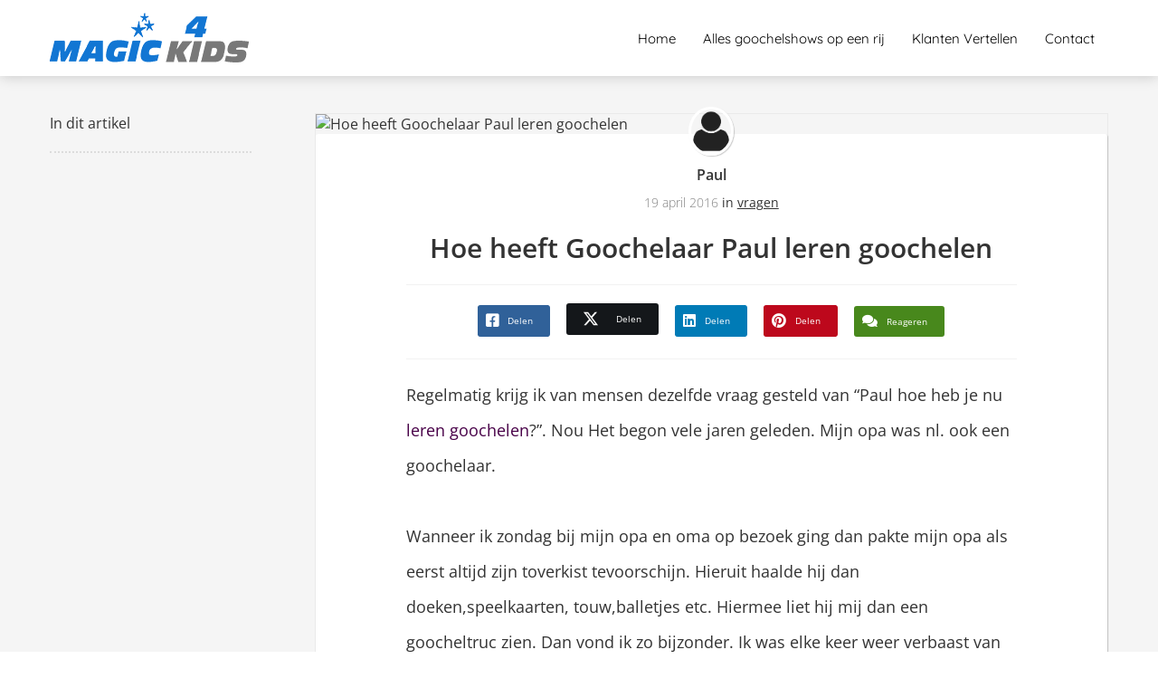

--- FILE ---
content_type: text/plain
request_url: https://www.google-analytics.com/j/collect?v=1&_v=j102&a=763593501&t=pageview&_s=1&dl=https%3A%2F%2Fgoochelaarkinderen.nl%2Fhoe-heeft-goochelaar-paul-leren-goochelen%2F&ul=en-us%40posix&dt=Hoe%20heeft%20Goochelaar%20Paul%20leren%20goochelen&sr=1280x720&vp=1280x720&_u=IEBAAEABAAAAACAAI~&jid=1982032809&gjid=1642296692&cid=631667390.1762114001&tid=UA-77346975-1&_gid=113006800.1762114001&_r=1&_slc=1&z=470910481
body_size: -452
content:
2,cG-P4SFYPBFZY